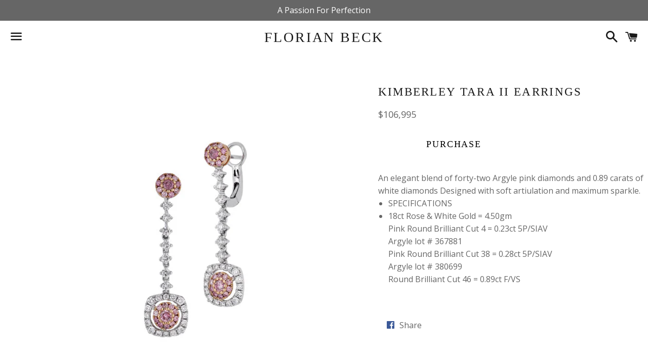

--- FILE ---
content_type: text/html; charset=utf-8
request_url: https://florianbeck.com/products/kimberley-mirrima-drop-earrings
body_size: 14073
content:
<!doctype html>
<!--[if IE 9]> <html class="ie9 no-js" lang="en"> <![endif]-->
<!--[if (gt IE 9)|!(IE)]><!--> <html class="no-js" lang="en"> <!--<![endif]-->
<head>
<meta name="google-site-verification" content="WDqvPS1oVMy53biTkbqgMuqijmysxEzVjrj33SFnGbw" />
  <meta charset="utf-8">
  <meta http-equiv="X-UA-Compatible" content="IE=edge">
  <meta name="viewport" content="width=device-width,initial-scale=1">

  <meta name="theme-color" content="#ffffff">

  
    <link rel="shortcut icon" href="//florianbeck.com/cdn/shop/files/Florian_Beck_Logo_32x32.jpg?v=1613514396" type="image/png" />
  

  <link rel="canonical" href="https://florianbeck.com/products/kimberley-mirrima-drop-earrings">

  <title>
  Kimberley Tara Ii Earrings &ndash; Florian Beck
  </title>

  
    <meta name="description" content="An elegant blend of forty-two Argyle pink diamonds and 0.89 carats of white diamonds Designed with soft artiulation and maximum sparkle. SPECIFICATIONS 18ct Rose &amp;amp; White Gold = 4.50gmPink Round Brilliant Cut 4 = 0.23ct 5P/SIAVArgyle lot # 367881Pink Round Brilliant Cut 38 = 0.28ct 5P/SIAVArgyle lot # 380699Round Br">
  

  <!-- /snippets/social-meta-tags.liquid -->




<meta property="og:site_name" content="Florian Beck">
<meta property="og:url" content="https://florianbeck.com/products/kimberley-mirrima-drop-earrings">
<meta property="og:title" content="Kimberley Tara Ii Earrings">
<meta property="og:type" content="product">
<meta property="og:description" content="An elegant blend of forty-two Argyle pink diamonds and 0.89 carats of white diamonds Designed with soft artiulation and maximum sparkle. SPECIFICATIONS 18ct Rose &amp;amp; White Gold = 4.50gmPink Round Brilliant Cut 4 = 0.23ct 5P/SIAVArgyle lot # 367881Pink Round Brilliant Cut 38 = 0.28ct 5P/SIAVArgyle lot # 380699Round Br">

  <meta property="og:price:amount" content="106,995.00">
  <meta property="og:price:currency" content="AUD">

<meta property="og:image" content="http://florianbeck.com/cdn/shop/products/PKE-RDDMB1302_1024x1024_626c9a89-8155-4745-bc6d-cea2867251d0_1200x1200.jpg?v=1658380380">
<meta property="og:image:secure_url" content="https://florianbeck.com/cdn/shop/products/PKE-RDDMB1302_1024x1024_626c9a89-8155-4745-bc6d-cea2867251d0_1200x1200.jpg?v=1658380380">


  <meta name="twitter:site" content="@florianjeweller">

<meta name="twitter:card" content="summary_large_image">
<meta name="twitter:title" content="Kimberley Tara Ii Earrings">
<meta name="twitter:description" content="An elegant blend of forty-two Argyle pink diamonds and 0.89 carats of white diamonds Designed with soft artiulation and maximum sparkle. SPECIFICATIONS 18ct Rose &amp;amp; White Gold = 4.50gmPink Round Brilliant Cut 4 = 0.23ct 5P/SIAVArgyle lot # 367881Pink Round Brilliant Cut 38 = 0.28ct 5P/SIAVArgyle lot # 380699Round Br">


  <link href="//florianbeck.com/cdn/shop/t/2/assets/theme.scss.css?v=47205482021980408591768527515" rel="stylesheet" type="text/css" media="all" />

  <!-- Google Fonts | from theme settings ================================================== -->
  
    
    
    <link href="//fonts.googleapis.com/css?family=Open+Sans:400" rel="stylesheet" type="text/css" media="all" />
  
  

  <script>
    window.theme = window.theme || {};
    theme.strings = {
      cartEmpty: "Your cart is currently empty.",
      savingHtml: "You're saving [savings]",
      addToCart: "Purchase",
      soldOut: "Sold out",
      unavailable: "Unavailable",
      addressError: "Error looking up that address",
      addressNoResults: "No results for that address",
      addressQueryLimit: "You have exceeded the Google API usage limit. Consider upgrading to a \u003ca href=\"https:\/\/developers.google.com\/maps\/premium\/usage-limits\"\u003ePremium Plan\u003c\/a\u003e.",
      authError: "There was a problem authenticating your Google Maps API Key."
    };
    theme.settings = {
      cartType: "drawer",
      moneyFormat: "${{amount}}"
    };
  </script>

  <!--[if (gt IE 9)|!(IE)]><!--><script src="//florianbeck.com/cdn/shop/t/2/assets/lazysizes.min.js?v=37531750901115495291518064676" async="async"></script><!--<![endif]-->
  <!--[if lte IE 9]><script src="//florianbeck.com/cdn/shop/t/2/assets/lazysizes.min.js?v=37531750901115495291518064676"></script><![endif]-->

  

  <!--[if (gt IE 9)|!(IE)]><!--><script src="//florianbeck.com/cdn/shop/t/2/assets/vendor.js?v=141188699437036237251518064676" defer="defer"></script><!--<![endif]-->
  <!--[if lte IE 9]><script src="//florianbeck.com/cdn/shop/t/2/assets/vendor.js?v=141188699437036237251518064676"></script><![endif]-->

  <!--[if (gt IE 9)|!(IE)]><!--><script src="//florianbeck.com/cdn/shopifycloud/storefront/assets/themes_support/option_selection-b017cd28.js" defer="defer"></script><!--<![endif]-->
  <!--[if lte IE 9]><script src="//florianbeck.com/cdn/shopifycloud/storefront/assets/themes_support/option_selection-b017cd28.js"></script><![endif]-->

  <!--[if (gt IE 9)|!(IE)]><!--><script src="//florianbeck.com/cdn/shop/t/2/assets/theme.js?v=22551085280367113341522816058" defer="defer"></script><!--<![endif]-->
  <!--[if lte IE 9]><script src="//florianbeck.com/cdn/shop/t/2/assets/theme.js?v=22551085280367113341522816058"></script><![endif]-->

  <script>window.performance && window.performance.mark && window.performance.mark('shopify.content_for_header.start');</script><meta id="shopify-digital-wallet" name="shopify-digital-wallet" content="/29991086/digital_wallets/dialog">
<link rel="alternate" type="application/json+oembed" href="https://florianbeck.com/products/kimberley-mirrima-drop-earrings.oembed">
<script async="async" src="/checkouts/internal/preloads.js?locale=en-AU"></script>
<script id="shopify-features" type="application/json">{"accessToken":"d009fce079ba73328353badfc68ee5b8","betas":["rich-media-storefront-analytics"],"domain":"florianbeck.com","predictiveSearch":true,"shopId":29991086,"locale":"en"}</script>
<script>var Shopify = Shopify || {};
Shopify.shop = "florian-beack.myshopify.com";
Shopify.locale = "en";
Shopify.currency = {"active":"AUD","rate":"1.0"};
Shopify.country = "AU";
Shopify.theme = {"name":"Florian Beck","id":10991337523,"schema_name":"Boundless","schema_version":"3.3.0","theme_store_id":766,"role":"main"};
Shopify.theme.handle = "null";
Shopify.theme.style = {"id":null,"handle":null};
Shopify.cdnHost = "florianbeck.com/cdn";
Shopify.routes = Shopify.routes || {};
Shopify.routes.root = "/";</script>
<script type="module">!function(o){(o.Shopify=o.Shopify||{}).modules=!0}(window);</script>
<script>!function(o){function n(){var o=[];function n(){o.push(Array.prototype.slice.apply(arguments))}return n.q=o,n}var t=o.Shopify=o.Shopify||{};t.loadFeatures=n(),t.autoloadFeatures=n()}(window);</script>
<script id="shop-js-analytics" type="application/json">{"pageType":"product"}</script>
<script defer="defer" async type="module" src="//florianbeck.com/cdn/shopifycloud/shop-js/modules/v2/client.init-shop-cart-sync_IZsNAliE.en.esm.js"></script>
<script defer="defer" async type="module" src="//florianbeck.com/cdn/shopifycloud/shop-js/modules/v2/chunk.common_0OUaOowp.esm.js"></script>
<script type="module">
  await import("//florianbeck.com/cdn/shopifycloud/shop-js/modules/v2/client.init-shop-cart-sync_IZsNAliE.en.esm.js");
await import("//florianbeck.com/cdn/shopifycloud/shop-js/modules/v2/chunk.common_0OUaOowp.esm.js");

  window.Shopify.SignInWithShop?.initShopCartSync?.({"fedCMEnabled":true,"windoidEnabled":true});

</script>
<script>(function() {
  var isLoaded = false;
  function asyncLoad() {
    if (isLoaded) return;
    isLoaded = true;
    var urls = ["\/\/www.powr.io\/powr.js?powr-token=florian-beack.myshopify.com\u0026external-type=shopify\u0026shop=florian-beack.myshopify.com","https:\/\/chimpstatic.com\/mcjs-connected\/js\/users\/32d27d65e219a7a126402a1f7\/0f405c1141e46c0b49001bc9b.js?shop=florian-beack.myshopify.com","https:\/\/app.sesami.co\/static\/shopify.js?shop=florian-beack.myshopify.com\u0026shop=florian-beack.myshopify.com","\/\/florian-beack.bookthatapp.com\/javascripts\/bta.js?shop=florian-beack.myshopify.com","https:\/\/shopify.wpfruits.com\/live\/instagram_feeds\/js\/instaapp_loadn.js?shop=florian-beack.myshopify.com","https:\/\/cdn.nfcube.com\/instafeed-62a43b0b7e338ee2b1911d08367a86aa.js?shop=florian-beack.myshopify.com","https:\/\/cdn.roseperl.com\/storelocator-prod\/setting\/florian-beack-1750221956.js?shop=florian-beack.myshopify.com","https:\/\/cdn.roseperl.com\/storelocator-prod\/wtb\/florian-beack-1750221957.js?shop=florian-beack.myshopify.com","https:\/\/cdn.roseperl.com\/storelocator-prod\/stockist-form\/florian-beack-1750221957.js?shop=florian-beack.myshopify.com","https:\/\/app.logoshowcase.co\/extension\/app.js?ls_version=1.0.5\u0026shop=florian-beack.myshopify.com","https:\/\/cdn.roseperl.com\/storelocator-prod\/assets\/js\/afthpage.js?shop=florian-beack.myshopify.com"];
    for (var i = 0; i < urls.length; i++) {
      var s = document.createElement('script');
      s.type = 'text/javascript';
      s.async = true;
      s.src = urls[i];
      var x = document.getElementsByTagName('script')[0];
      x.parentNode.insertBefore(s, x);
    }
  };
  if(window.attachEvent) {
    window.attachEvent('onload', asyncLoad);
  } else {
    window.addEventListener('load', asyncLoad, false);
  }
})();</script>
<script id="__st">var __st={"a":29991086,"offset":39600,"reqid":"48133f22-2f4e-4742-97b4-df3449c7170e-1768549347","pageurl":"florianbeck.com\/products\/kimberley-mirrima-drop-earrings","u":"50bf5945bd9d","p":"product","rtyp":"product","rid":1678580383795};</script>
<script>window.ShopifyPaypalV4VisibilityTracking = true;</script>
<script id="captcha-bootstrap">!function(){'use strict';const t='contact',e='account',n='new_comment',o=[[t,t],['blogs',n],['comments',n],[t,'customer']],c=[[e,'customer_login'],[e,'guest_login'],[e,'recover_customer_password'],[e,'create_customer']],r=t=>t.map((([t,e])=>`form[action*='/${t}']:not([data-nocaptcha='true']) input[name='form_type'][value='${e}']`)).join(','),a=t=>()=>t?[...document.querySelectorAll(t)].map((t=>t.form)):[];function s(){const t=[...o],e=r(t);return a(e)}const i='password',u='form_key',d=['recaptcha-v3-token','g-recaptcha-response','h-captcha-response',i],f=()=>{try{return window.sessionStorage}catch{return}},m='__shopify_v',_=t=>t.elements[u];function p(t,e,n=!1){try{const o=window.sessionStorage,c=JSON.parse(o.getItem(e)),{data:r}=function(t){const{data:e,action:n}=t;return t[m]||n?{data:e,action:n}:{data:t,action:n}}(c);for(const[e,n]of Object.entries(r))t.elements[e]&&(t.elements[e].value=n);n&&o.removeItem(e)}catch(o){console.error('form repopulation failed',{error:o})}}const l='form_type',E='cptcha';function T(t){t.dataset[E]=!0}const w=window,h=w.document,L='Shopify',v='ce_forms',y='captcha';let A=!1;((t,e)=>{const n=(g='f06e6c50-85a8-45c8-87d0-21a2b65856fe',I='https://cdn.shopify.com/shopifycloud/storefront-forms-hcaptcha/ce_storefront_forms_captcha_hcaptcha.v1.5.2.iife.js',D={infoText:'Protected by hCaptcha',privacyText:'Privacy',termsText:'Terms'},(t,e,n)=>{const o=w[L][v],c=o.bindForm;if(c)return c(t,g,e,D).then(n);var r;o.q.push([[t,g,e,D],n]),r=I,A||(h.body.append(Object.assign(h.createElement('script'),{id:'captcha-provider',async:!0,src:r})),A=!0)});var g,I,D;w[L]=w[L]||{},w[L][v]=w[L][v]||{},w[L][v].q=[],w[L][y]=w[L][y]||{},w[L][y].protect=function(t,e){n(t,void 0,e),T(t)},Object.freeze(w[L][y]),function(t,e,n,w,h,L){const[v,y,A,g]=function(t,e,n){const i=e?o:[],u=t?c:[],d=[...i,...u],f=r(d),m=r(i),_=r(d.filter((([t,e])=>n.includes(e))));return[a(f),a(m),a(_),s()]}(w,h,L),I=t=>{const e=t.target;return e instanceof HTMLFormElement?e:e&&e.form},D=t=>v().includes(t);t.addEventListener('submit',(t=>{const e=I(t);if(!e)return;const n=D(e)&&!e.dataset.hcaptchaBound&&!e.dataset.recaptchaBound,o=_(e),c=g().includes(e)&&(!o||!o.value);(n||c)&&t.preventDefault(),c&&!n&&(function(t){try{if(!f())return;!function(t){const e=f();if(!e)return;const n=_(t);if(!n)return;const o=n.value;o&&e.removeItem(o)}(t);const e=Array.from(Array(32),(()=>Math.random().toString(36)[2])).join('');!function(t,e){_(t)||t.append(Object.assign(document.createElement('input'),{type:'hidden',name:u})),t.elements[u].value=e}(t,e),function(t,e){const n=f();if(!n)return;const o=[...t.querySelectorAll(`input[type='${i}']`)].map((({name:t})=>t)),c=[...d,...o],r={};for(const[a,s]of new FormData(t).entries())c.includes(a)||(r[a]=s);n.setItem(e,JSON.stringify({[m]:1,action:t.action,data:r}))}(t,e)}catch(e){console.error('failed to persist form',e)}}(e),e.submit())}));const S=(t,e)=>{t&&!t.dataset[E]&&(n(t,e.some((e=>e===t))),T(t))};for(const o of['focusin','change'])t.addEventListener(o,(t=>{const e=I(t);D(e)&&S(e,y())}));const B=e.get('form_key'),M=e.get(l),P=B&&M;t.addEventListener('DOMContentLoaded',(()=>{const t=y();if(P)for(const e of t)e.elements[l].value===M&&p(e,B);[...new Set([...A(),...v().filter((t=>'true'===t.dataset.shopifyCaptcha))])].forEach((e=>S(e,t)))}))}(h,new URLSearchParams(w.location.search),n,t,e,['guest_login'])})(!0,!0)}();</script>
<script integrity="sha256-4kQ18oKyAcykRKYeNunJcIwy7WH5gtpwJnB7kiuLZ1E=" data-source-attribution="shopify.loadfeatures" defer="defer" src="//florianbeck.com/cdn/shopifycloud/storefront/assets/storefront/load_feature-a0a9edcb.js" crossorigin="anonymous"></script>
<script data-source-attribution="shopify.dynamic_checkout.dynamic.init">var Shopify=Shopify||{};Shopify.PaymentButton=Shopify.PaymentButton||{isStorefrontPortableWallets:!0,init:function(){window.Shopify.PaymentButton.init=function(){};var t=document.createElement("script");t.src="https://florianbeck.com/cdn/shopifycloud/portable-wallets/latest/portable-wallets.en.js",t.type="module",document.head.appendChild(t)}};
</script>
<script data-source-attribution="shopify.dynamic_checkout.buyer_consent">
  function portableWalletsHideBuyerConsent(e){var t=document.getElementById("shopify-buyer-consent"),n=document.getElementById("shopify-subscription-policy-button");t&&n&&(t.classList.add("hidden"),t.setAttribute("aria-hidden","true"),n.removeEventListener("click",e))}function portableWalletsShowBuyerConsent(e){var t=document.getElementById("shopify-buyer-consent"),n=document.getElementById("shopify-subscription-policy-button");t&&n&&(t.classList.remove("hidden"),t.removeAttribute("aria-hidden"),n.addEventListener("click",e))}window.Shopify?.PaymentButton&&(window.Shopify.PaymentButton.hideBuyerConsent=portableWalletsHideBuyerConsent,window.Shopify.PaymentButton.showBuyerConsent=portableWalletsShowBuyerConsent);
</script>
<script data-source-attribution="shopify.dynamic_checkout.cart.bootstrap">document.addEventListener("DOMContentLoaded",(function(){function t(){return document.querySelector("shopify-accelerated-checkout-cart, shopify-accelerated-checkout")}if(t())Shopify.PaymentButton.init();else{new MutationObserver((function(e,n){t()&&(Shopify.PaymentButton.init(),n.disconnect())})).observe(document.body,{childList:!0,subtree:!0})}}));
</script>

<script>window.performance && window.performance.mark && window.performance.mark('shopify.content_for_header.end');</script>
  
  <!-- Global site tag (gtag.js) - Google Analytics -->
<script async src="https://www.googletagmanager.com/gtag/js?id=UA-141263697-1"></script>
<script>
  window.dataLayer = window.dataLayer || [];
  function gtag(){dataLayer.push(arguments);}
  gtag('js', new Date());

  gtag('config', 'UA-141263697-1');
</script>
  
  <script type="application/ld+json">
{
  "@context": "https://schema.org/",
  "@type": "WebSite",
  "name": "Florian Beck | jeweller Byron Bay | Byron Bay Jeweller",
  "url": "https://florianbeck.com/",
  "potentialAction": {
    "@type": "SearchAction",
    "target": "https://florianbeck.com/collections/all{search_term_string}",
    "query-input": "required name=search_term_string"
  }
}
</script>
    
<META NAME="ROBOTS" CONTENT="INDEX, FOLLOW">
  
 <script type="application/ld+json">
{
"@context": "http://schema.org/",
"@type": "Product",
"name": "Home",
"url" : "https://florianbeck.com/",


"brand": {
"@type": "Thing",
"name": "florian beck"
},
"aggregateRating": {
"@type": "AggregateRating",
"ratingValue": "4.9",
"ratingCount": "1319"
},
"contactPoint": [{
    "@type": "ContactPoint",
    "telephone": "+61 415153347
",
    "contactType": "customer service"
  }]
}
</script>  

  
  
  
<link href="https://monorail-edge.shopifysvc.com" rel="dns-prefetch">
<script>(function(){if ("sendBeacon" in navigator && "performance" in window) {try {var session_token_from_headers = performance.getEntriesByType('navigation')[0].serverTiming.find(x => x.name == '_s').description;} catch {var session_token_from_headers = undefined;}var session_cookie_matches = document.cookie.match(/_shopify_s=([^;]*)/);var session_token_from_cookie = session_cookie_matches && session_cookie_matches.length === 2 ? session_cookie_matches[1] : "";var session_token = session_token_from_headers || session_token_from_cookie || "";function handle_abandonment_event(e) {var entries = performance.getEntries().filter(function(entry) {return /monorail-edge.shopifysvc.com/.test(entry.name);});if (!window.abandonment_tracked && entries.length === 0) {window.abandonment_tracked = true;var currentMs = Date.now();var navigation_start = performance.timing.navigationStart;var payload = {shop_id: 29991086,url: window.location.href,navigation_start,duration: currentMs - navigation_start,session_token,page_type: "product"};window.navigator.sendBeacon("https://monorail-edge.shopifysvc.com/v1/produce", JSON.stringify({schema_id: "online_store_buyer_site_abandonment/1.1",payload: payload,metadata: {event_created_at_ms: currentMs,event_sent_at_ms: currentMs}}));}}window.addEventListener('pagehide', handle_abandonment_event);}}());</script>
<script id="web-pixels-manager-setup">(function e(e,d,r,n,o){if(void 0===o&&(o={}),!Boolean(null===(a=null===(i=window.Shopify)||void 0===i?void 0:i.analytics)||void 0===a?void 0:a.replayQueue)){var i,a;window.Shopify=window.Shopify||{};var t=window.Shopify;t.analytics=t.analytics||{};var s=t.analytics;s.replayQueue=[],s.publish=function(e,d,r){return s.replayQueue.push([e,d,r]),!0};try{self.performance.mark("wpm:start")}catch(e){}var l=function(){var e={modern:/Edge?\/(1{2}[4-9]|1[2-9]\d|[2-9]\d{2}|\d{4,})\.\d+(\.\d+|)|Firefox\/(1{2}[4-9]|1[2-9]\d|[2-9]\d{2}|\d{4,})\.\d+(\.\d+|)|Chrom(ium|e)\/(9{2}|\d{3,})\.\d+(\.\d+|)|(Maci|X1{2}).+ Version\/(15\.\d+|(1[6-9]|[2-9]\d|\d{3,})\.\d+)([,.]\d+|)( \(\w+\)|)( Mobile\/\w+|) Safari\/|Chrome.+OPR\/(9{2}|\d{3,})\.\d+\.\d+|(CPU[ +]OS|iPhone[ +]OS|CPU[ +]iPhone|CPU IPhone OS|CPU iPad OS)[ +]+(15[._]\d+|(1[6-9]|[2-9]\d|\d{3,})[._]\d+)([._]\d+|)|Android:?[ /-](13[3-9]|1[4-9]\d|[2-9]\d{2}|\d{4,})(\.\d+|)(\.\d+|)|Android.+Firefox\/(13[5-9]|1[4-9]\d|[2-9]\d{2}|\d{4,})\.\d+(\.\d+|)|Android.+Chrom(ium|e)\/(13[3-9]|1[4-9]\d|[2-9]\d{2}|\d{4,})\.\d+(\.\d+|)|SamsungBrowser\/([2-9]\d|\d{3,})\.\d+/,legacy:/Edge?\/(1[6-9]|[2-9]\d|\d{3,})\.\d+(\.\d+|)|Firefox\/(5[4-9]|[6-9]\d|\d{3,})\.\d+(\.\d+|)|Chrom(ium|e)\/(5[1-9]|[6-9]\d|\d{3,})\.\d+(\.\d+|)([\d.]+$|.*Safari\/(?![\d.]+ Edge\/[\d.]+$))|(Maci|X1{2}).+ Version\/(10\.\d+|(1[1-9]|[2-9]\d|\d{3,})\.\d+)([,.]\d+|)( \(\w+\)|)( Mobile\/\w+|) Safari\/|Chrome.+OPR\/(3[89]|[4-9]\d|\d{3,})\.\d+\.\d+|(CPU[ +]OS|iPhone[ +]OS|CPU[ +]iPhone|CPU IPhone OS|CPU iPad OS)[ +]+(10[._]\d+|(1[1-9]|[2-9]\d|\d{3,})[._]\d+)([._]\d+|)|Android:?[ /-](13[3-9]|1[4-9]\d|[2-9]\d{2}|\d{4,})(\.\d+|)(\.\d+|)|Mobile Safari.+OPR\/([89]\d|\d{3,})\.\d+\.\d+|Android.+Firefox\/(13[5-9]|1[4-9]\d|[2-9]\d{2}|\d{4,})\.\d+(\.\d+|)|Android.+Chrom(ium|e)\/(13[3-9]|1[4-9]\d|[2-9]\d{2}|\d{4,})\.\d+(\.\d+|)|Android.+(UC? ?Browser|UCWEB|U3)[ /]?(15\.([5-9]|\d{2,})|(1[6-9]|[2-9]\d|\d{3,})\.\d+)\.\d+|SamsungBrowser\/(5\.\d+|([6-9]|\d{2,})\.\d+)|Android.+MQ{2}Browser\/(14(\.(9|\d{2,})|)|(1[5-9]|[2-9]\d|\d{3,})(\.\d+|))(\.\d+|)|K[Aa][Ii]OS\/(3\.\d+|([4-9]|\d{2,})\.\d+)(\.\d+|)/},d=e.modern,r=e.legacy,n=navigator.userAgent;return n.match(d)?"modern":n.match(r)?"legacy":"unknown"}(),u="modern"===l?"modern":"legacy",c=(null!=n?n:{modern:"",legacy:""})[u],f=function(e){return[e.baseUrl,"/wpm","/b",e.hashVersion,"modern"===e.buildTarget?"m":"l",".js"].join("")}({baseUrl:d,hashVersion:r,buildTarget:u}),m=function(e){var d=e.version,r=e.bundleTarget,n=e.surface,o=e.pageUrl,i=e.monorailEndpoint;return{emit:function(e){var a=e.status,t=e.errorMsg,s=(new Date).getTime(),l=JSON.stringify({metadata:{event_sent_at_ms:s},events:[{schema_id:"web_pixels_manager_load/3.1",payload:{version:d,bundle_target:r,page_url:o,status:a,surface:n,error_msg:t},metadata:{event_created_at_ms:s}}]});if(!i)return console&&console.warn&&console.warn("[Web Pixels Manager] No Monorail endpoint provided, skipping logging."),!1;try{return self.navigator.sendBeacon.bind(self.navigator)(i,l)}catch(e){}var u=new XMLHttpRequest;try{return u.open("POST",i,!0),u.setRequestHeader("Content-Type","text/plain"),u.send(l),!0}catch(e){return console&&console.warn&&console.warn("[Web Pixels Manager] Got an unhandled error while logging to Monorail."),!1}}}}({version:r,bundleTarget:l,surface:e.surface,pageUrl:self.location.href,monorailEndpoint:e.monorailEndpoint});try{o.browserTarget=l,function(e){var d=e.src,r=e.async,n=void 0===r||r,o=e.onload,i=e.onerror,a=e.sri,t=e.scriptDataAttributes,s=void 0===t?{}:t,l=document.createElement("script"),u=document.querySelector("head"),c=document.querySelector("body");if(l.async=n,l.src=d,a&&(l.integrity=a,l.crossOrigin="anonymous"),s)for(var f in s)if(Object.prototype.hasOwnProperty.call(s,f))try{l.dataset[f]=s[f]}catch(e){}if(o&&l.addEventListener("load",o),i&&l.addEventListener("error",i),u)u.appendChild(l);else{if(!c)throw new Error("Did not find a head or body element to append the script");c.appendChild(l)}}({src:f,async:!0,onload:function(){if(!function(){var e,d;return Boolean(null===(d=null===(e=window.Shopify)||void 0===e?void 0:e.analytics)||void 0===d?void 0:d.initialized)}()){var d=window.webPixelsManager.init(e)||void 0;if(d){var r=window.Shopify.analytics;r.replayQueue.forEach((function(e){var r=e[0],n=e[1],o=e[2];d.publishCustomEvent(r,n,o)})),r.replayQueue=[],r.publish=d.publishCustomEvent,r.visitor=d.visitor,r.initialized=!0}}},onerror:function(){return m.emit({status:"failed",errorMsg:"".concat(f," has failed to load")})},sri:function(e){var d=/^sha384-[A-Za-z0-9+/=]+$/;return"string"==typeof e&&d.test(e)}(c)?c:"",scriptDataAttributes:o}),m.emit({status:"loading"})}catch(e){m.emit({status:"failed",errorMsg:(null==e?void 0:e.message)||"Unknown error"})}}})({shopId: 29991086,storefrontBaseUrl: "https://florianbeck.com",extensionsBaseUrl: "https://extensions.shopifycdn.com/cdn/shopifycloud/web-pixels-manager",monorailEndpoint: "https://monorail-edge.shopifysvc.com/unstable/produce_batch",surface: "storefront-renderer",enabledBetaFlags: ["2dca8a86"],webPixelsConfigList: [{"id":"shopify-app-pixel","configuration":"{}","eventPayloadVersion":"v1","runtimeContext":"STRICT","scriptVersion":"0450","apiClientId":"shopify-pixel","type":"APP","privacyPurposes":["ANALYTICS","MARKETING"]},{"id":"shopify-custom-pixel","eventPayloadVersion":"v1","runtimeContext":"LAX","scriptVersion":"0450","apiClientId":"shopify-pixel","type":"CUSTOM","privacyPurposes":["ANALYTICS","MARKETING"]}],isMerchantRequest: false,initData: {"shop":{"name":"Florian Beck","paymentSettings":{"currencyCode":"AUD"},"myshopifyDomain":"florian-beack.myshopify.com","countryCode":"AU","storefrontUrl":"https:\/\/florianbeck.com"},"customer":null,"cart":null,"checkout":null,"productVariants":[{"price":{"amount":106995.0,"currencyCode":"AUD"},"product":{"title":"Kimberley Tara Ii Earrings","vendor":"Florian Beck","id":"1678580383795","untranslatedTitle":"Kimberley Tara Ii Earrings","url":"\/products\/kimberley-mirrima-drop-earrings","type":""},"id":"16049710399539","image":{"src":"\/\/florianbeck.com\/cdn\/shop\/products\/PKE-RDDMB1302_1024x1024_626c9a89-8155-4745-bc6d-cea2867251d0.jpg?v=1658380380"},"sku":"","title":"Default Title","untranslatedTitle":"Default Title"}],"purchasingCompany":null},},"https://florianbeck.com/cdn","fcfee988w5aeb613cpc8e4bc33m6693e112",{"modern":"","legacy":""},{"shopId":"29991086","storefrontBaseUrl":"https:\/\/florianbeck.com","extensionBaseUrl":"https:\/\/extensions.shopifycdn.com\/cdn\/shopifycloud\/web-pixels-manager","surface":"storefront-renderer","enabledBetaFlags":"[\"2dca8a86\"]","isMerchantRequest":"false","hashVersion":"fcfee988w5aeb613cpc8e4bc33m6693e112","publish":"custom","events":"[[\"page_viewed\",{}],[\"product_viewed\",{\"productVariant\":{\"price\":{\"amount\":106995.0,\"currencyCode\":\"AUD\"},\"product\":{\"title\":\"Kimberley Tara Ii Earrings\",\"vendor\":\"Florian Beck\",\"id\":\"1678580383795\",\"untranslatedTitle\":\"Kimberley Tara Ii Earrings\",\"url\":\"\/products\/kimberley-mirrima-drop-earrings\",\"type\":\"\"},\"id\":\"16049710399539\",\"image\":{\"src\":\"\/\/florianbeck.com\/cdn\/shop\/products\/PKE-RDDMB1302_1024x1024_626c9a89-8155-4745-bc6d-cea2867251d0.jpg?v=1658380380\"},\"sku\":\"\",\"title\":\"Default Title\",\"untranslatedTitle\":\"Default Title\"}}]]"});</script><script>
  window.ShopifyAnalytics = window.ShopifyAnalytics || {};
  window.ShopifyAnalytics.meta = window.ShopifyAnalytics.meta || {};
  window.ShopifyAnalytics.meta.currency = 'AUD';
  var meta = {"product":{"id":1678580383795,"gid":"gid:\/\/shopify\/Product\/1678580383795","vendor":"Florian Beck","type":"","handle":"kimberley-mirrima-drop-earrings","variants":[{"id":16049710399539,"price":10699500,"name":"Kimberley Tara Ii Earrings","public_title":null,"sku":""}],"remote":false},"page":{"pageType":"product","resourceType":"product","resourceId":1678580383795,"requestId":"48133f22-2f4e-4742-97b4-df3449c7170e-1768549347"}};
  for (var attr in meta) {
    window.ShopifyAnalytics.meta[attr] = meta[attr];
  }
</script>
<script class="analytics">
  (function () {
    var customDocumentWrite = function(content) {
      var jquery = null;

      if (window.jQuery) {
        jquery = window.jQuery;
      } else if (window.Checkout && window.Checkout.$) {
        jquery = window.Checkout.$;
      }

      if (jquery) {
        jquery('body').append(content);
      }
    };

    var hasLoggedConversion = function(token) {
      if (token) {
        return document.cookie.indexOf('loggedConversion=' + token) !== -1;
      }
      return false;
    }

    var setCookieIfConversion = function(token) {
      if (token) {
        var twoMonthsFromNow = new Date(Date.now());
        twoMonthsFromNow.setMonth(twoMonthsFromNow.getMonth() + 2);

        document.cookie = 'loggedConversion=' + token + '; expires=' + twoMonthsFromNow;
      }
    }

    var trekkie = window.ShopifyAnalytics.lib = window.trekkie = window.trekkie || [];
    if (trekkie.integrations) {
      return;
    }
    trekkie.methods = [
      'identify',
      'page',
      'ready',
      'track',
      'trackForm',
      'trackLink'
    ];
    trekkie.factory = function(method) {
      return function() {
        var args = Array.prototype.slice.call(arguments);
        args.unshift(method);
        trekkie.push(args);
        return trekkie;
      };
    };
    for (var i = 0; i < trekkie.methods.length; i++) {
      var key = trekkie.methods[i];
      trekkie[key] = trekkie.factory(key);
    }
    trekkie.load = function(config) {
      trekkie.config = config || {};
      trekkie.config.initialDocumentCookie = document.cookie;
      var first = document.getElementsByTagName('script')[0];
      var script = document.createElement('script');
      script.type = 'text/javascript';
      script.onerror = function(e) {
        var scriptFallback = document.createElement('script');
        scriptFallback.type = 'text/javascript';
        scriptFallback.onerror = function(error) {
                var Monorail = {
      produce: function produce(monorailDomain, schemaId, payload) {
        var currentMs = new Date().getTime();
        var event = {
          schema_id: schemaId,
          payload: payload,
          metadata: {
            event_created_at_ms: currentMs,
            event_sent_at_ms: currentMs
          }
        };
        return Monorail.sendRequest("https://" + monorailDomain + "/v1/produce", JSON.stringify(event));
      },
      sendRequest: function sendRequest(endpointUrl, payload) {
        // Try the sendBeacon API
        if (window && window.navigator && typeof window.navigator.sendBeacon === 'function' && typeof window.Blob === 'function' && !Monorail.isIos12()) {
          var blobData = new window.Blob([payload], {
            type: 'text/plain'
          });

          if (window.navigator.sendBeacon(endpointUrl, blobData)) {
            return true;
          } // sendBeacon was not successful

        } // XHR beacon

        var xhr = new XMLHttpRequest();

        try {
          xhr.open('POST', endpointUrl);
          xhr.setRequestHeader('Content-Type', 'text/plain');
          xhr.send(payload);
        } catch (e) {
          console.log(e);
        }

        return false;
      },
      isIos12: function isIos12() {
        return window.navigator.userAgent.lastIndexOf('iPhone; CPU iPhone OS 12_') !== -1 || window.navigator.userAgent.lastIndexOf('iPad; CPU OS 12_') !== -1;
      }
    };
    Monorail.produce('monorail-edge.shopifysvc.com',
      'trekkie_storefront_load_errors/1.1',
      {shop_id: 29991086,
      theme_id: 10991337523,
      app_name: "storefront",
      context_url: window.location.href,
      source_url: "//florianbeck.com/cdn/s/trekkie.storefront.cd680fe47e6c39ca5d5df5f0a32d569bc48c0f27.min.js"});

        };
        scriptFallback.async = true;
        scriptFallback.src = '//florianbeck.com/cdn/s/trekkie.storefront.cd680fe47e6c39ca5d5df5f0a32d569bc48c0f27.min.js';
        first.parentNode.insertBefore(scriptFallback, first);
      };
      script.async = true;
      script.src = '//florianbeck.com/cdn/s/trekkie.storefront.cd680fe47e6c39ca5d5df5f0a32d569bc48c0f27.min.js';
      first.parentNode.insertBefore(script, first);
    };
    trekkie.load(
      {"Trekkie":{"appName":"storefront","development":false,"defaultAttributes":{"shopId":29991086,"isMerchantRequest":null,"themeId":10991337523,"themeCityHash":"3201547268619152394","contentLanguage":"en","currency":"AUD","eventMetadataId":"1e661a61-0b5a-40ff-a9a3-a683c0960839"},"isServerSideCookieWritingEnabled":true,"monorailRegion":"shop_domain","enabledBetaFlags":["65f19447"]},"Session Attribution":{},"S2S":{"facebookCapiEnabled":false,"source":"trekkie-storefront-renderer","apiClientId":580111}}
    );

    var loaded = false;
    trekkie.ready(function() {
      if (loaded) return;
      loaded = true;

      window.ShopifyAnalytics.lib = window.trekkie;

      var originalDocumentWrite = document.write;
      document.write = customDocumentWrite;
      try { window.ShopifyAnalytics.merchantGoogleAnalytics.call(this); } catch(error) {};
      document.write = originalDocumentWrite;

      window.ShopifyAnalytics.lib.page(null,{"pageType":"product","resourceType":"product","resourceId":1678580383795,"requestId":"48133f22-2f4e-4742-97b4-df3449c7170e-1768549347","shopifyEmitted":true});

      var match = window.location.pathname.match(/checkouts\/(.+)\/(thank_you|post_purchase)/)
      var token = match? match[1]: undefined;
      if (!hasLoggedConversion(token)) {
        setCookieIfConversion(token);
        window.ShopifyAnalytics.lib.track("Viewed Product",{"currency":"AUD","variantId":16049710399539,"productId":1678580383795,"productGid":"gid:\/\/shopify\/Product\/1678580383795","name":"Kimberley Tara Ii Earrings","price":"106995.00","sku":"","brand":"Florian Beck","variant":null,"category":"","nonInteraction":true,"remote":false},undefined,undefined,{"shopifyEmitted":true});
      window.ShopifyAnalytics.lib.track("monorail:\/\/trekkie_storefront_viewed_product\/1.1",{"currency":"AUD","variantId":16049710399539,"productId":1678580383795,"productGid":"gid:\/\/shopify\/Product\/1678580383795","name":"Kimberley Tara Ii Earrings","price":"106995.00","sku":"","brand":"Florian Beck","variant":null,"category":"","nonInteraction":true,"remote":false,"referer":"https:\/\/florianbeck.com\/products\/kimberley-mirrima-drop-earrings"});
      }
    });


        var eventsListenerScript = document.createElement('script');
        eventsListenerScript.async = true;
        eventsListenerScript.src = "//florianbeck.com/cdn/shopifycloud/storefront/assets/shop_events_listener-3da45d37.js";
        document.getElementsByTagName('head')[0].appendChild(eventsListenerScript);

})();</script>
<script
  defer
  src="https://florianbeck.com/cdn/shopifycloud/perf-kit/shopify-perf-kit-3.0.4.min.js"
  data-application="storefront-renderer"
  data-shop-id="29991086"
  data-render-region="gcp-us-central1"
  data-page-type="product"
  data-theme-instance-id="10991337523"
  data-theme-name="Boundless"
  data-theme-version="3.3.0"
  data-monorail-region="shop_domain"
  data-resource-timing-sampling-rate="10"
  data-shs="true"
  data-shs-beacon="true"
  data-shs-export-with-fetch="true"
  data-shs-logs-sample-rate="1"
  data-shs-beacon-endpoint="https://florianbeck.com/api/collect"
></script>
</head>

<body id="kimberley-tara-ii-earrings" class="template-product" >
  <div id="SearchDrawer" class="search-bar drawer drawer--top">
    <div class="search-bar__table">
      <form action="/search" method="get" class="search-bar__table-cell search-bar__form" role="search">
        <div class="search-bar__table">
          <div class="search-bar__table-cell search-bar__icon-cell">
            <button type="submit" class="search-bar__icon-button search-bar__submit">
              <span class="icon icon-search" aria-hidden="true"></span>
              <span class="icon__fallback-text">Search</span>
            </button>
          </div>
          <div class="search-bar__table-cell">
            <input type="search" id="SearchInput" name="q" value="" placeholder="Search our store" aria-label="Search our store" class="search-bar__input">
          </div>
        </div>
      </form>
      <div class="search-bar__table-cell text-right">
        <button type="button" class="search-bar__icon-button search-bar__close js-drawer-close">
          <span class="icon icon-x" aria-hidden="true"></span>
          <span class="icon__fallback-text">close (esc)</span>
        </button>
      </div>
    </div>
  </div>
  <div id="NavDrawer" class="drawer drawer--left">
  <div id="shopify-section-sidebar-menu" class="shopify-section sidebar-menu-section"><div class="drawer__header" data-section-id="sidebar-menu" data-section-type="sidebar-menu-section">
  <div class="drawer__close">
    <button type="button" class="drawer__close-button js-drawer-close">
      <span class="icon icon-x" aria-hidden="true"></span>
      <span class="icon__fallback-text">Close menu</span>
    </button>
  </div>
</div>
<div class="drawer__inner">
  <ul class="drawer-nav">
    
      
      
        <li class="drawer-nav__item">
          <a href="/" class="drawer-nav__link h2">Home</a>
        </li>
      
    
      
      
        <li class="drawer-nav__item">
          <a href="/collections/all" class="drawer-nav__link h2">Jewellery</a>
        </li>
      
    
      
      
        <li class="drawer-nav__item">
          <a href="/pages/about" class="drawer-nav__link h2">About</a>
        </li>
      
    
      
      
        <li class="drawer-nav__item">
          <a href="/pages/testimonials" class="drawer-nav__link h2">Testimonials</a>
        </li>
      
    
      
      
        <li class="drawer-nav__item">
          <a href="/pages/pink-diamonds-in-stock" class="drawer-nav__link h2">Pink Diamonds For Sale </a>
        </li>
      
    
      
      
        <li class="drawer-nav__item">
          <a href="/pages/pink-diamonds" class="drawer-nav__link h2">Pink Diamonds</a>
        </li>
      
    

    <li class="drawer-nav__spacer"></li>

    
    
      <li class="drawer-nav__item drawer-nav__item--secondary"><a href="/search">Search</a></li>
    
  </ul>

  <ul class="list--inline social-icons social-icons--drawer">
    
      <li>
        <a href="https://twitter.com/florianjeweller" title="Florian Beck on Twitter">
          <span class="icon icon-twitter" aria-hidden="true"></span>
          <span class="visually-hidden">Twitter</span>
        </a>
      </li>
    
    
      <li>
        <a href="https://www.facebook.com/florianbeckcollection" title="Florian Beck on Facebook">
          <span class="icon icon-facebook" aria-hidden="true"></span>
          <span class="visually-hidden">Facebook</span>
        </a>
      </li>
    
    
      <li>
        <a href="https://www.pinterest.com.au/florianbeckjeweller/" title="Florian Beck on Pinterest">
          <span class="icon icon-pinterest" aria-hidden="true"></span>
          <span class="visually-hidden">Pinterest</span>
        </a>
      </li>
    
    
    
      <li>
        <a href="https://instagram.com/florianbeck" title="Florian Beck on Instagram">
          <span class="icon icon-instagram" aria-hidden="true"></span>
          <span class="visually-hidden">Instagram</span>
        </a>
      </li>
    
    
    
      <li>
        <a href="https://florianbeckjeweller.tumblr.com" title="Florian Beck on Tumblr">
          <span class="icon icon-tumblr" aria-hidden="true"></span>
          <span class="visually-hidden">Tumblr</span>
        </a>
      </li>
    
    
    
    
  </ul>
</div>


</div>
  </div>
  <div id="CartDrawer" class="drawer drawer--right drawer--has-fixed-footer">
    <div class="drawer__header">
      <div class="drawer__close">
        <button type="button" class="drawer__close-button js-drawer-close">
          <span class="icon icon-x" aria-hidden="true"></span>
          <span class="icon__fallback-text">Close cart</span>
        </button>
      </div>
    </div>
    <div class="drawer__inner">
      <div id="CartContainer">
      </div>
    </div>
  </div>

  <div id="PageContainer">
    <div id="shopify-section-announcement-bar" class="shopify-section">
  
    <style>
      .announcement-bar {
        background-color: #666666;
      }

      .announcement-bar--link:hover {
        

        
          
          background-color: #7e7e7e;
        
      }

      .announcement-bar__message {
        color: #ffffff;
      }
    </style>

    
      <div class="announcement-bar">
    

      <p class="announcement-bar__message">A Passion For Perfection</p>

    
      </div>
    

  



</div>

    
      <div class="site-header-wrapper">
        <div class="site-header-container">
          <div id="shopify-section-header" class="shopify-section header-section"><style>
  .site-header__logo img {
    max-width: 180px;
  }
  @media screen and (max-width: 749px) {
    .site-header__logo img {
      max-width: 100%;
    }
  }
</style>

<header class="site-header" role="banner" data-section-id="header" data-section-type="header-section">
  <div class="grid grid--no-gutters grid--table site-header__inner">
    <div class="grid__item one-third medium-up--one-sixth">
      <button type="button" class="site-header__link text-link site-header__toggle-nav js-drawer-open-left">
        <span class="icon icon-hamburger" aria-hidden="true"></span>
        <span class="icon__fallback-text">Menu</span>
      </button>
    </div>
    <div class="grid__item one-third medium-up--two-thirds">

      
      
        <div class="site-header__logo h1" itemscope itemtype="http://schema.org/Organization">
      

        
          <a href="/" class="site-header__link site-header__logo-link" itemprop="url">Florian Beck</a>
        

      
        </div>
      

    </div>

    <div class="grid__item one-third medium-up--one-sixth text-right">
      <a href="/search" class="site-header__link site-header__search js-drawer-open-top">
        <span class="icon icon-search" aria-hidden="true"></span>
        <span class="icon__fallback-text">Search</span>
      </a>
      <a href="/cart" class="site-header__link site-header__cart cart-link js-drawer-open-right">
        <span class="icon icon-cart" aria-hidden="true"></span>
        <span class="icon__fallback-text">Cart</span>
      </a>
    </div>
  </div>
</header>


</div>

          <div class="action-area">
            

            
          </div>
        </div>
      </div>
    

    <main class="main-content" role="main">
      

<div id="shopify-section-product-template" class="shopify-section"><div itemscope itemtype="http://schema.org/Product" data-section-id="product-template" data-section-type="product" data-history-state>

  
  

  
  

  
  
  
  

  <meta itemprop="url" content="https://florianbeck.com/products/kimberley-mirrima-drop-earrings">
  <meta itemprop="image" content="//florianbeck.com/cdn/shop/products/PKE-RDDMB1302_1024x1024_626c9a89-8155-4745-bc6d-cea2867251d0_grande.jpg?v=1658380380">
  <meta itemprop="name" content="Kimberley Tara Ii Earrings">

  <div class="product grid grid--uniform grid--no-gutters" itemprop="offers" itemscope itemtype="http://schema.org/Offer">

      <div class="grid__item small--one-whole medium-up--seven-twelfths">
      

      

      
      

      
        <div class="product__photo grid__item ">
          
            
            <div data-image-id="29227384930355" class="product__photo--single product__photo--variant-wrapper
            
              
            " style="padding-top:100.0%;">
              <img class="product__photo--variant lazyload"
                src="//florianbeck.com/cdn/shop/products/PKE-RDDMB1302_1024x1024_626c9a89-8155-4745-bc6d-cea2867251d0_300x.jpg?v=1658380380"
                data-src="//florianbeck.com/cdn/shop/products/PKE-RDDMB1302_1024x1024_626c9a89-8155-4745-bc6d-cea2867251d0_{width}x.jpg?v=1658380380"
                data-widths="[360, 540, 720, 900, 1080, 1296, 1512, 1728, 1944, 2048, 4472]"
                data-aspectratio="1.0"
                data-sizes="auto"
                alt="Kimberley Tara Ii Earrings">
            </div>
          

          <noscript>
            <img class="product__photo--variant" src="//florianbeck.com/cdn/shop/products/PKE-RDDMB1302_1024x1024_626c9a89-8155-4745-bc6d-cea2867251d0_2048x2048.jpg?v=1658380380" alt="">
          </noscript>
        </div>

        
        

        

        
          
            
          
        

      
      </div>
      <div class="product__details grid__item grid__item small--one-whole medium-up--five-twelfths">
        <div class="grid grid--no-gutters product__details-content">
          <div class="grid__item small-up--one-whole">
            
            <h2 itemprop="name">Kimberley Tara Ii Earrings</h2>
            <link itemprop="availability" href="http://schema.org/InStock"><form method="post" action="/cart/add" id="AddToCartForm-product-template" accept-charset="UTF-8" class="product__form--add-to-cart
" enctype="multipart/form-data"><input type="hidden" name="form_type" value="product" /><input type="hidden" name="utf8" value="✓" />
              
              <select name="id" id="ProductSelect-product-template">
                
                  <option  selected="selected"   value="16049710399539" data-sku="">Default Title - $106,995.00 AUD</option>
                
              </select>

              

              
              <p class="product__price">
                <meta itemprop="priceCurrency" content="AUD">
                <meta itemprop="price" content="106995.0">
                
                  <span class="visually-hidden">Regular price</span>
                  <span class="product__price--reg js-price">
                    $106,995
                  </span>
                
              </p>

              
                <button id="AddToCart-product-template" type="submit" name="add" class="btn btn--add-to-cart">
                  <span class="btn__text">Purchase</span>
                </button>
              
              

            <input type="hidden" name="product-id" value="1678580383795" /><input type="hidden" name="section-id" value="product-template" /></form>
            <div class="product-single__errors"></div>
            <div class="product-single__description rte" itemprop="description">
              <div class="entry-short-description lo1">An elegant blend of forty-two Argyle pink diamonds and 0.89 carats of white diamonds Designed with soft artiulation and maximum sparkle.</div>
<div class="entry-speci-a-certi">
<ul class="list-inline d-flex flex-wrap justify-content-between border-bottom pb-1">
<li class="list-inline-item title">SPECIFICATIONS</li>
<li class="list-inline-item w-100 order-last">18ct Rose &amp; White Gold = 4.50gm<br>Pink Round Brilliant Cut 4 = 0.23ct 5P/SIAV<br>Argyle lot # 367881<br>Pink Round Brilliant Cut 38 = 0.28ct 5P/SIAV<br>Argyle lot # 380699<br>Round Brilliant Cut 46 = 0.89ct F/VS</li>
</ul>
</div>
<br>
            </div>
            
              <!-- /snippets/social-sharing.liquid -->
<div class="social-sharing" data-permalink="">

  
    <a target="_blank" href="//www.facebook.com/sharer.php?u=https://florianbeck.com/products/kimberley-mirrima-drop-earrings" class="share-facebook" title="Share on Facebook">
      <span class="icon icon-facebook" aria-hidden="true"></span>
      <span class="share-title" aria-hidden="true">Share</span>
      <span class="visually-hidden">Share on Facebook</span>
    </a>
  

  

  

</div>
            
          </div>
        </div>
      </div>
	</div>
    
    

    
    
  </div>
  <div class="back-button grid">
    <div class="grid__item"></div>
      <a href="/" class="btn back-button__link">
        <span class="icon icon-arrow-left" aria-hidden="true"></span>
        <span>Home</span>
      </a>
    </div>
  </div>
</div>


  <script type="application/json" id="ProductJson-product-template">
    {"id":1678580383795,"title":"Kimberley Tara Ii Earrings","handle":"kimberley-mirrima-drop-earrings","description":"\u003cdiv class=\"entry-short-description lo1\"\u003eAn elegant blend of forty-two Argyle pink diamonds and 0.89 carats of white diamonds Designed with soft artiulation and maximum sparkle.\u003c\/div\u003e\n\u003cdiv class=\"entry-speci-a-certi\"\u003e\n\u003cul class=\"list-inline d-flex flex-wrap justify-content-between border-bottom pb-1\"\u003e\n\u003cli class=\"list-inline-item title\"\u003eSPECIFICATIONS\u003c\/li\u003e\n\u003cli class=\"list-inline-item w-100 order-last\"\u003e18ct Rose \u0026amp; White Gold = 4.50gm\u003cbr\u003ePink Round Brilliant Cut 4 = 0.23ct 5P\/SIAV\u003cbr\u003eArgyle lot # 367881\u003cbr\u003ePink Round Brilliant Cut 38 = 0.28ct 5P\/SIAV\u003cbr\u003eArgyle lot # 380699\u003cbr\u003eRound Brilliant Cut 46 = 0.89ct F\/VS\u003c\/li\u003e\n\u003c\/ul\u003e\n\u003c\/div\u003e\n\u003cbr\u003e","published_at":"2019-01-26T11:51:55+11:00","created_at":"2019-01-26T11:54:07+11:00","vendor":"Florian Beck","type":"","tags":["PinkKiberley"],"price":10699500,"price_min":10699500,"price_max":10699500,"available":true,"price_varies":false,"compare_at_price":null,"compare_at_price_min":0,"compare_at_price_max":0,"compare_at_price_varies":false,"variants":[{"id":16049710399539,"title":"Default Title","option1":"Default Title","option2":null,"option3":null,"sku":"","requires_shipping":true,"taxable":true,"featured_image":null,"available":true,"name":"Kimberley Tara Ii Earrings","public_title":null,"options":["Default Title"],"price":10699500,"weight":0,"compare_at_price":null,"inventory_management":"shopify","barcode":"","requires_selling_plan":false,"selling_plan_allocations":[],"quantity_rule":{"min":1,"max":null,"increment":1}}],"images":["\/\/florianbeck.com\/cdn\/shop\/products\/PKE-RDDMB1302_1024x1024_626c9a89-8155-4745-bc6d-cea2867251d0.jpg?v=1658380380"],"featured_image":"\/\/florianbeck.com\/cdn\/shop\/products\/PKE-RDDMB1302_1024x1024_626c9a89-8155-4745-bc6d-cea2867251d0.jpg?v=1658380380","options":["Title"],"media":[{"alt":null,"id":21500565422131,"position":1,"preview_image":{"aspect_ratio":1.0,"height":800,"width":800,"src":"\/\/florianbeck.com\/cdn\/shop\/products\/PKE-RDDMB1302_1024x1024_626c9a89-8155-4745-bc6d-cea2867251d0.jpg?v=1658380380"},"aspect_ratio":1.0,"height":800,"media_type":"image","src":"\/\/florianbeck.com\/cdn\/shop\/products\/PKE-RDDMB1302_1024x1024_626c9a89-8155-4745-bc6d-cea2867251d0.jpg?v=1658380380","width":800}],"requires_selling_plan":false,"selling_plan_groups":[],"content":"\u003cdiv class=\"entry-short-description lo1\"\u003eAn elegant blend of forty-two Argyle pink diamonds and 0.89 carats of white diamonds Designed with soft artiulation and maximum sparkle.\u003c\/div\u003e\n\u003cdiv class=\"entry-speci-a-certi\"\u003e\n\u003cul class=\"list-inline d-flex flex-wrap justify-content-between border-bottom pb-1\"\u003e\n\u003cli class=\"list-inline-item title\"\u003eSPECIFICATIONS\u003c\/li\u003e\n\u003cli class=\"list-inline-item w-100 order-last\"\u003e18ct Rose \u0026amp; White Gold = 4.50gm\u003cbr\u003ePink Round Brilliant Cut 4 = 0.23ct 5P\/SIAV\u003cbr\u003eArgyle lot # 367881\u003cbr\u003ePink Round Brilliant Cut 38 = 0.28ct 5P\/SIAV\u003cbr\u003eArgyle lot # 380699\u003cbr\u003eRound Brilliant Cut 46 = 0.89ct F\/VS\u003c\/li\u003e\n\u003c\/ul\u003e\n\u003c\/div\u003e\n\u003cbr\u003e"}
  </script>



</div>

<script>
  // Override default values of theme.strings for each template.
  // Alternate product templates can change values of
  // add to cart button, sold out, and unavailable states here.
  window.productStrings = {
    addToCart: "Purchase",
    soldOut: "Sold out"
  }
</script>

    </main>

    <div id="shopify-section-footer" class="shopify-section footer-section"><footer class="site-footer" role="contentinfo">
  
  
    <ul class="list--inline site-footer__linklist">
      
        <li class="h4"><a href="/search">Search</a></li>
      
    </ul>
  

  <div class="grid text-center large-up--grid--table">
    <div class="grid__item large-up--one-quarter text-center">
      <ul class="list--inline social-icons social-icons--footer">
        
          <li>
            <a href="https://twitter.com/florianjeweller" title="Florian Beck on Twitter">
              <span class="icon icon-twitter" aria-hidden="true"></span>
              <span class="visually-hidden">Twitter</span>
            </a>
          </li>
        
        
          <li>
            <a href="https://www.facebook.com/florianbeckcollection" title="Florian Beck on Facebook">
              <span class="icon icon-facebook" aria-hidden="true"></span>
              <span class="visually-hidden">Facebook</span>
            </a>
          </li>
        
        
          <li>
            <a href="https://www.pinterest.com.au/florianbeckjeweller/" title="Florian Beck on Pinterest">
              <span class="icon icon-pinterest" aria-hidden="true"></span>
              <span class="visually-hidden">Pinterest</span>
            </a>
          </li>
        
        
        
          <li>
            <a href="https://instagram.com/florianbeck" title="Florian Beck on Instagram">
              <span class="icon icon-instagram" aria-hidden="true"></span>
              <span class="visually-hidden">Instagram</span>
            </a>
          </li>
        
        
        
          <li>
            <a href="https://florianbeckjeweller.tumblr.com" title="Florian Beck on Tumblr">
              <span class="icon icon-tumblr" aria-hidden="true"></span>
              <span class="visually-hidden">Tumblr</span>
            </a>
          </li>
        
        
        
        
      </ul>
    </div>
    <div class="grid__item large-up--one-half">
      <span class="site-footer__copyright">&copy; 2026, <a href="/">Florian Beck</a>. <a target="_blank" rel="nofollow" href="https://www.shopify.com?utm_campaign=poweredby&amp;utm_medium=shopify&amp;utm_source=onlinestore">Powered by Shopify</a></span>
    </div>
    <div class="grid__item large-up--one-quarter text-center">
      
    </div>
  </div>
</footer>


</div>

  </div>

  
  
    <script id="CartTemplate" type="text/template">
      
        <form action="/cart" method="post" novalidate class="cart ajaxcart">
          <div class="ajaxcart__inner ajaxcart__inner--has-fixed-footer">
            {{#items}}
            <div class="ajaxcart__row">
              <div class="ajaxcart__product" data-line="{{line}}">
                <div class="grid grid--half-gutters">
                  <div class="grid__item one-quarter">
                    <a href="{{url}}" class="ajaxcart__product-image"><img src="{{img}}" alt="{{name}}"></a>
                  </div>
                  <div class="grid__item three-quarters">
                    <div class="ajaxcart__product-name-wrapper">
                      <a href="{{url}}" class="ajaxcart__product-name h4">{{name}}</a>
                      {{#if variation}}
                        <span class="ajaxcart__product-meta">{{variation}}</span>
                      {{/if}}
                      {{#properties}}
                        {{#each this}}
                          {{#if this}}
                            <span class="ajaxcart__product-meta">{{@key}}: {{this}}</span>
                          {{/if}}
                        {{/each}}
                      {{/properties}}
                    </div>

                    <div class="grid grid--table">
                      <div class="grid__item one-half">
                        <div class="ajaxcart__qty">
                          <button type="button" class="ajaxcart__qty-adjust ajaxcart__qty--minus" data-id="{{key}}" data-qty="{{itemMinus}}" data-line="{{line}}" aria-label="Reduce item quantity by one">
                            <span class="icon icon-minus" aria-hidden="true"></span>
                            <span class="icon__fallback-text" aria-hidden="true">&minus;</span>
                          </button>
                          <input type="text" name="updates[]" class="ajaxcart__qty-num" value="{{itemQty}}" min="0" data-id="{{key}}" data-line="{{line}}" aria-label="quantity" pattern="[0-9]*">
                          <button type="button" class="ajaxcart__qty-adjust ajaxcart__qty--plus" data-id="{{key}}" data-line="{{line}}" data-qty="{{itemAdd}}" aria-label="Increase item quantity by one">
                            <span class="icon icon-plus" aria-hidden="true"></span>
                            <span class="icon__fallback-text" aria-hidden="true">+</span>
                          </button>
                        </div>
                      </div>
                      <div class="grid__item one-half text-right">
                      {{#if discountsApplied}}
                        <small class="ajaxcart-item__price-strikethrough"><s>{{{originalLinePrice}}}</s></small>
                        <br><span>{{{linePrice}}}</span>
                      {{else}}
                         <span>{{{linePrice}}}</span>
                      {{/if}}
                      </div>
                    </div>
                    {{#if discountsApplied}}
                      <div class="grid grid--table">
                        <div class="grid__item text-right">
                          {{#each discounts}}
                            <small class="ajaxcart-item__discount">{{ this.title }}</small><br>
                          {{/each}}
                        </div>
                      </div>
                    {{/if}}
                  </div>
                </div>
              </div>
            </div>
            {{/items}}

            
          </div>
          <div class="ajaxcart__footer ajaxcart__footer--fixed">
            <div class="ajaxcart__subtotal">
              <div class="grid grid--table">
                <div class="grid__item two-thirds">
                  <span class="ajaxcart__subtotal-title h3">Subtotal</span>
                </div>
                <div class="grid__item one-third text-right">
                  <span>{{{totalPrice}}}</span>
                </div>
              </div>
              {{#if totalCartDiscountApplied}}
                <p class="ajaxcart__savings text-center"><em>{{{totalCartDiscount}}}</em></p>
              {{/if}}
            </div>
            <p class="text-center ajaxcart__note txt--minor">Shipping and taxes calculated at checkout</p>
            <button type="submit" class="btn btn--full cart__checkout" name="checkout">
              Check out
            </button>
          </div>
        </form>
      
    </script>
    <script id="JsQty" type="text/template">
      
        <div class="js-qty">
          <button type="button" class="js-qty__adjust js-qty__adjust--minus" data-id="{{key}}" data-qty="{{itemMinus}}" aria-label="Reduce item quantity by one">
            <span class="icon icon-minus" aria-hidden="true"></span>
            <span class="icon__fallback-text" aria-hidden="true">&minus;</span>
          </button>
          <input type="text" class="js-qty__num" value="{{itemQty}}" min="1" data-id="{{key}}" aria-label="quantity" pattern="[0-9]*" name="{{inputName}}" id="{{inputId}}">
          <button type="button" class="js-qty__adjust js-qty__adjust--plus" data-id="{{key}}" data-qty="{{itemAdd}}" aria-label="Increase item quantity by one">
            <span class="icon icon-plus" aria-hidden="true"></span>
            <span class="icon__fallback-text" aria-hidden="true">+</span>
          </button>
        </div>
      
    </script>

  
  
  <!-- Google Tag Manager (noscript) -->
<noscript><iframe src="https://www.googletagmanager.com/ns.html?id=GTM-PBSXLL7"
height="0" width="0" style="display:none;visibility:hidden"></iframe></noscript>
<!-- End Google Tag Manager (noscript) -->

 <script src='//florianbeck.com/cdn/shop/t/2/assets/ndnapps-jslibrary.js?v=78026598859458209231570697744' defer='defer'></script>
</body>
</html>
